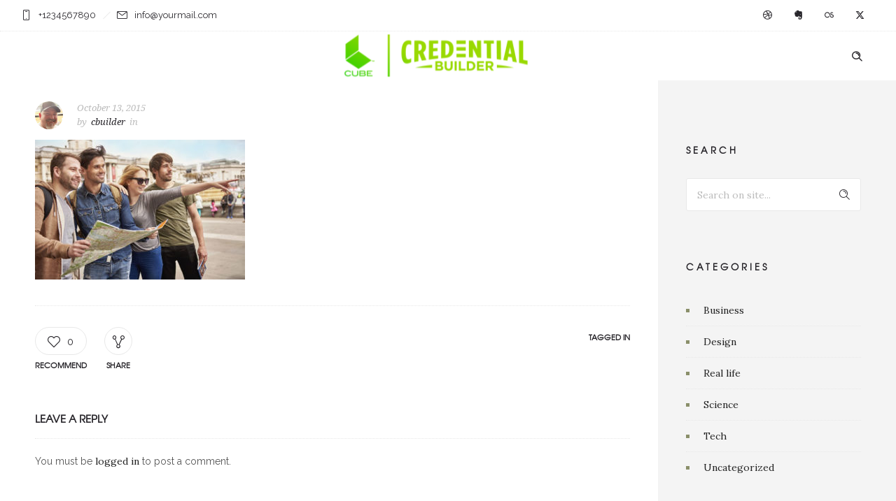

--- FILE ---
content_type: text/html; charset=UTF-8
request_url: https://www.credentialbuilder.com/wp-admin/admin-ajax.php
body_size: 96
content:
{"URL":"https:\/\/www.credentialbuilder.com\/44\/","Facebook":0,"Google":0,"TOTAL":0}